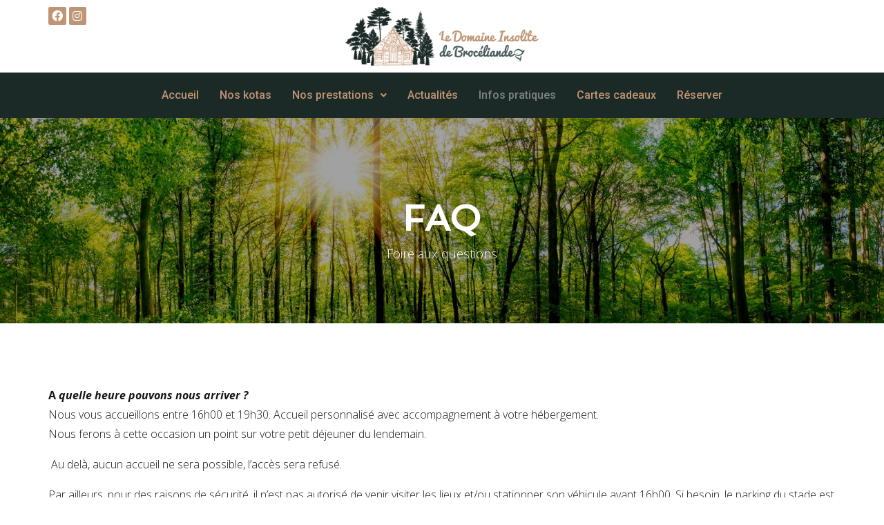

--- FILE ---
content_type: text/css
request_url: https://www.domaine-insolite-broceliande.fr/wp-content/uploads/elementor/css/post-164.css?ver=1695803536
body_size: 565
content:
.elementor-kit-164{--e-global-color-primary:#1C2A27;--e-global-color-secondary:#BF9574;--e-global-color-text:#7A7A7A;--e-global-color-accent:#BF9574;--e-global-color-thmv_primary:#4D4540;--e-global-color-thmv_accent:#BF9574;--e-global-color-thmv_dark:#151515;--e-global-color-thmv_shadow:#707070;--e-global-color-thmv_midtone:#B9B8B8;--e-global-color-thmv_highlight:#F4F4F4;--e-global-color-thmv_light:#FFFFFF;--e-global-color-ab8a7d8:#827469;--e-global-color-a988d1:#BF9574;--e-global-color-8def333:#1C2A27;--e-global-color-2fbd6079:#000;--e-global-color-10201f29:#FFF;--e-global-typography-primary-font-family:"Roboto";--e-global-typography-primary-font-weight:600;--e-global-typography-secondary-font-family:"Roboto Slab";--e-global-typography-secondary-font-weight:400;--e-global-typography-text-font-family:"Roboto";--e-global-typography-text-font-weight:400;--e-global-typography-accent-font-family:"Roboto";--e-global-typography-accent-font-weight:500;--e-global-typography-additional_fonts_1-font-family:"Josefin Sans";--e-global-typography-additional_fonts_1-font-weight:600;--e-global-typography-additional_fonts_2-font-family:"Josefin Sans";--e-global-typography-additional_fonts_2-font-weight:700;color:var( --e-global-color-thmv_dark );font-family:"Open Sans", Sans-serif;font-size:16px;font-weight:300;line-height:1.75em;}.elementor-kit-164 h1{color:var( --e-global-color-thmv_dark );font-family:"Spinnaker", Sans-serif;font-size:52px;font-weight:700;line-height:1em;}.elementor-kit-164 h2{color:var( --e-global-color-thmv_dark );font-family:"Spinnaker", Sans-serif;font-size:40px;font-weight:700;line-height:1em;}.elementor-kit-164 h3{color:var( --e-global-color-thmv_dark );font-family:"Spinnaker", Sans-serif;font-size:32px;font-weight:700;line-height:1em;}.elementor-kit-164 h4{color:var( --e-global-color-thmv_dark );font-family:"Spinnaker", Sans-serif;font-size:28px;font-weight:700;line-height:1em;}.elementor-kit-164 h5{color:var( --e-global-color-thmv_dark );font-family:"Spinnaker", Sans-serif;font-size:22px;font-weight:700;line-height:1em;}.elementor-kit-164 h6{color:var( --e-global-color-thmv_dark );font-family:"Spinnaker", Sans-serif;font-size:16px;font-weight:700;line-height:1em;}.elementor-kit-164 button,.elementor-kit-164 input[type="button"],.elementor-kit-164 input[type="submit"],.elementor-kit-164 .elementor-button{color:#FFFFFF;background-color:#BF9574;}.elementor-section.elementor-section-boxed > .elementor-container{max-width:1140px;}.e-con{--container-max-width:1140px;}{}h1.entry-title{display:var(--page-title-display);}.themo_mphb_availability_calendar .datepick, .datepick-popup .datepick.mphb-datepick-popup{width:auto!important;}.datepick-popup .datepick.mphb-datepick-popup{max-width:600px;}:root .mphb-calendar.mphb-datepick,:root .mphb-calendar.mphb-datepick [class*="mphb-datepicker-"], :root .datepick-popup .mphb-datepick-popup,:root .datepick-popup [class*="mphb-datepicker-"].mphb-datepick-popup{--mphb-booked-date-bg:#f96d64;--mphb-available-date-bg:#f4f6f2;}@media(max-width:1024px){.elementor-kit-164{font-size:18px;}.elementor-kit-164 h1{font-size:38px;}.elementor-kit-164 h2{font-size:32px;}.elementor-kit-164 h3{font-size:28px;}.elementor-kit-164 h4{font-size:22px;}.elementor-kit-164 h5{font-size:18px;}.elementor-kit-164 h6{font-size:14px;}.elementor-section.elementor-section-boxed > .elementor-container{max-width:1024px;}.e-con{--container-max-width:1024px;}}@media(max-width:767px){.elementor-kit-164{font-size:14px;}.elementor-kit-164 h1{font-size:28px;}.elementor-kit-164 h2{font-size:26px;}.elementor-kit-164 h3{font-size:22px;}.elementor-kit-164 h4{font-size:20px;}.elementor-kit-164 h6{font-size:14px;}.elementor-section.elementor-section-boxed > .elementor-container{max-width:767px;}.e-con{--container-max-width:767px;}}

--- FILE ---
content_type: text/css
request_url: https://www.domaine-insolite-broceliande.fr/wp-content/uploads/elementor/css/post-49.css?ver=1757672267
body_size: 377
content:
.elementor-49 .elementor-element.elementor-element-6229ba4 > .elementor-container{min-height:297px;}.elementor-49 .elementor-element.elementor-element-6229ba4:not(.elementor-motion-effects-element-type-background), .elementor-49 .elementor-element.elementor-element-6229ba4 > .elementor-motion-effects-container > .elementor-motion-effects-layer{background-color:#232323;background-image:url("https://www.domaine-insolite-broceliande.fr/wp-content/uploads/2023/09/5-1.jpg");background-position:center center;background-size:cover;}.elementor-49 .elementor-element.elementor-element-6229ba4 > .elementor-background-overlay{background-color:#000000;opacity:0.37;transition:background 0.3s, border-radius 0.3s, opacity 0.3s;}.elementor-49 .elementor-element.elementor-element-6229ba4{transition:background 0.3s, border 0.3s, border-radius 0.3s, box-shadow 0.3s;}.elementor-49 .elementor-element.elementor-element-68d1557{--spacer-size:30px;}.elementor-49 .elementor-element.elementor-element-321bcc27 .th-header-wrap{margin:0 auto;}.elementor-49 .elementor-element.elementor-element-321bcc27 .th-header-wrap .elementor-icon-box-wrapper{text-align:center;}.elementor-49 .elementor-element.elementor-element-321bcc27.elementor-view-stacked .elementor-icon{background-color:#ffffff;}.elementor-49 .elementor-element.elementor-element-321bcc27.elementor-view-framed .elementor-icon, .elementor-49 .elementor-element.elementor-element-321bcc27.elementor-view-default .elementor-icon{color:#ffffff;border-color:#ffffff;}.elementor-49 .elementor-element.elementor-element-321bcc27.elementor-view-framed .elementor-icon svg, .elementor-49 .elementor-element.elementor-element-321bcc27.elementor-view-default .elementor-icon svg{fill:#ffffff;}.elementor-49 .elementor-element.elementor-element-321bcc27 .elementor-icon-box-content .elementor-icon-box-title{color:#ffffff;}.elementor-49 .elementor-element.elementor-element-321bcc27 .elementor-icon-box-content .elementor-icon-box-description{color:#ffffff;}.elementor-49 .elementor-element.elementor-element-321bcc27 .elementor-icon-box-content .elementor-icon-box-description a{color:#ffffff;}.elementor-49 .elementor-element.elementor-element-831397b{--spacer-size:60px;}.elementor-49 .elementor-element.elementor-element-259b4d3{--spacer-size:60px;}h1.entry-title{margin-top:1px;}:root{--page-title-display:none;}body.elementor-page-49:not(.elementor-motion-effects-element-type-background), body.elementor-page-49 > .elementor-motion-effects-container > .elementor-motion-effects-layer{background-color:#FFFFFF;}@media(max-width:1024px){.elementor-49 .elementor-element.elementor-element-6229ba4 > .elementor-container{min-height:500px;}.elementor-49 .elementor-element.elementor-element-68d1557{--spacer-size:10px;}}@media(max-width:767px){.elementor-49 .elementor-element.elementor-element-6229ba4 > .elementor-container{min-height:500px;}.elementor-49 .elementor-element.elementor-element-68d1557{--spacer-size:0px;}.elementor-49 .elementor-element.elementor-element-321bcc27 > .elementor-widget-container{padding:0px 5px 0px 5px;}}

--- FILE ---
content_type: text/css
request_url: https://www.domaine-insolite-broceliande.fr/wp-content/uploads/elementor/css/post-264.css?ver=1737558684
body_size: 674
content:
.elementor-264 .elementor-element.elementor-element-3198734{--grid-template-columns:repeat(0, auto);--icon-size:16px;--grid-column-gap:4px;--grid-row-gap:0px;}.elementor-264 .elementor-element.elementor-element-3198734 .elementor-widget-container{text-align:left;}.elementor-264 .elementor-element.elementor-element-3198734 .elementor-social-icon{background-color:#BF9574;--icon-padding:0.3em;}.elementor-264 .elementor-element.elementor-element-3198734 .elementor-social-icon i{color:#FFFFFF;}.elementor-264 .elementor-element.elementor-element-3198734 .elementor-social-icon svg{fill:#FFFFFF;}.elementor-264 .elementor-element.elementor-element-e501419 .hfe-site-logo-container, .elementor-264 .elementor-element.elementor-element-e501419 .hfe-caption-width figcaption{text-align:center;}.elementor-264 .elementor-element.elementor-element-e501419 .hfe-site-logo-container .hfe-site-logo-img{border-style:none;}.elementor-264 .elementor-element.elementor-element-e501419 .widget-image-caption{margin-top:0px;margin-bottom:0px;}.elementor-264 .elementor-element.elementor-element-a497353:not(.elementor-motion-effects-element-type-background), .elementor-264 .elementor-element.elementor-element-a497353 > .elementor-motion-effects-container > .elementor-motion-effects-layer{background-color:#1C2A27;}.elementor-264 .elementor-element.elementor-element-a497353{transition:background 0.3s, border 0.3s, border-radius 0.3s, box-shadow 0.3s;}.elementor-264 .elementor-element.elementor-element-a497353 > .elementor-background-overlay{transition:background 0.3s, border-radius 0.3s, opacity 0.3s;}.elementor-264 .elementor-element.elementor-element-ca62d94 .hfe-nav-menu__toggle{margin:0 auto;}.elementor-264 .elementor-element.elementor-element-ca62d94 .menu-item a.hfe-menu-item{padding-left:15px;padding-right:15px;}.elementor-264 .elementor-element.elementor-element-ca62d94 .menu-item a.hfe-sub-menu-item{padding-left:calc( 15px + 20px );padding-right:15px;}.elementor-264 .elementor-element.elementor-element-ca62d94 .hfe-nav-menu__layout-vertical .menu-item ul ul a.hfe-sub-menu-item{padding-left:calc( 15px + 40px );padding-right:15px;}.elementor-264 .elementor-element.elementor-element-ca62d94 .hfe-nav-menu__layout-vertical .menu-item ul ul ul a.hfe-sub-menu-item{padding-left:calc( 15px + 60px );padding-right:15px;}.elementor-264 .elementor-element.elementor-element-ca62d94 .hfe-nav-menu__layout-vertical .menu-item ul ul ul ul a.hfe-sub-menu-item{padding-left:calc( 15px + 80px );padding-right:15px;}.elementor-264 .elementor-element.elementor-element-ca62d94 .menu-item a.hfe-menu-item, .elementor-264 .elementor-element.elementor-element-ca62d94 .menu-item a.hfe-sub-menu-item{padding-top:15px;padding-bottom:15px;}.elementor-264 .elementor-element.elementor-element-ca62d94 a.hfe-menu-item, .elementor-264 .elementor-element.elementor-element-ca62d94 a.hfe-sub-menu-item{font-family:"Roboto", Sans-serif;font-size:16px;font-weight:500;font-style:normal;}.elementor-264 .elementor-element.elementor-element-ca62d94 .menu-item a.hfe-menu-item, .elementor-264 .elementor-element.elementor-element-ca62d94 .sub-menu a.hfe-sub-menu-item{color:#BF9574;}.elementor-264 .elementor-element.elementor-element-ca62d94 .menu-item a.hfe-menu-item, .elementor-264 .elementor-element.elementor-element-ca62d94 .sub-menu, .elementor-264 .elementor-element.elementor-element-ca62d94 nav.hfe-dropdown, .elementor-264 .elementor-element.elementor-element-ca62d94 .hfe-dropdown-expandible{background-color:#1C2A27;}.elementor-264 .elementor-element.elementor-element-ca62d94 .menu-item a.hfe-menu-item:hover,
								.elementor-264 .elementor-element.elementor-element-ca62d94 .sub-menu a.hfe-sub-menu-item:hover,
								.elementor-264 .elementor-element.elementor-element-ca62d94 .menu-item.current-menu-item a.hfe-menu-item,
								.elementor-264 .elementor-element.elementor-element-ca62d94 .menu-item a.hfe-menu-item.highlighted,
								.elementor-264 .elementor-element.elementor-element-ca62d94 .menu-item a.hfe-menu-item:focus{color:#7F8584;}.elementor-264 .elementor-element.elementor-element-ca62d94 .sub-menu,
								.elementor-264 .elementor-element.elementor-element-ca62d94 nav.hfe-dropdown,
								.elementor-264 .elementor-element.elementor-element-ca62d94 nav.hfe-dropdown-expandible,
								.elementor-264 .elementor-element.elementor-element-ca62d94 nav.hfe-dropdown .menu-item a.hfe-menu-item,
								.elementor-264 .elementor-element.elementor-element-ca62d94 nav.hfe-dropdown .menu-item a.hfe-sub-menu-item{background-color:#FFFFFF;}.elementor-264 .elementor-element.elementor-element-ca62d94 .sub-menu a.hfe-sub-menu-item:hover, 
								.elementor-264 .elementor-element.elementor-element-ca62d94 .elementor-menu-toggle:hover,
								.elementor-264 .elementor-element.elementor-element-ca62d94 nav.hfe-dropdown li a.hfe-menu-item:hover,
								.elementor-264 .elementor-element.elementor-element-ca62d94 nav.hfe-dropdown li a.hfe-sub-menu-item:hover,
								.elementor-264 .elementor-element.elementor-element-ca62d94 nav.hfe-dropdown-expandible li a.hfe-menu-item:hover,
								.elementor-264 .elementor-element.elementor-element-ca62d94 nav.hfe-dropdown-expandible li a.hfe-sub-menu-item:hover{color:#1C2A27;}.elementor-264 .elementor-element.elementor-element-ca62d94 ul.sub-menu{width:220px;}.elementor-264 .elementor-element.elementor-element-ca62d94 .sub-menu a.hfe-sub-menu-item,
						 .elementor-264 .elementor-element.elementor-element-ca62d94 nav.hfe-dropdown li a.hfe-menu-item,
						 .elementor-264 .elementor-element.elementor-element-ca62d94 nav.hfe-dropdown li a.hfe-sub-menu-item,
						 .elementor-264 .elementor-element.elementor-element-ca62d94 nav.hfe-dropdown-expandible li a.hfe-menu-item,
						 .elementor-264 .elementor-element.elementor-element-ca62d94 nav.hfe-dropdown-expandible li a.hfe-sub-menu-item{padding-top:15px;padding-bottom:15px;}.elementor-264 .elementor-element.elementor-element-ca62d94 .sub-menu li.menu-item:not(:last-child), 
						.elementor-264 .elementor-element.elementor-element-ca62d94 nav.hfe-dropdown li.menu-item:not(:last-child),
						.elementor-264 .elementor-element.elementor-element-ca62d94 nav.hfe-dropdown-expandible li.menu-item:not(:last-child){border-bottom-style:none;}.elementor-264 .elementor-element.elementor-element-ca62d94 div.hfe-nav-menu-icon{color:#FFFFFF;}.elementor-264 .elementor-element.elementor-element-ca62d94 div.hfe-nav-menu-icon svg{fill:#FFFFFF;}.elementor-264 .elementor-element.elementor-element-ca62d94 .hfe-nav-menu-icon{background-color:#1C2A27;padding:0.35em;}.elementor-264 .elementor-element.elementor-element-ca62d94 .menu-item a.hfe-menu-item.elementor-button{border-style:solid;border-width:0px 0px 0px 0px;border-color:#BF9574;border-radius:0px 0px 0px 0px;}.elementor-264 .elementor-element.elementor-element-ca62d94 .menu-item a.hfe-menu-item.elementor-button:hover{color:#BF9574;}@media(max-width:767px){.elementor-264 .elementor-element.elementor-element-3198734 .elementor-widget-container{text-align:center;}.elementor-264 .elementor-element.elementor-element-e501419 .hfe-site-logo-container, .elementor-264 .elementor-element.elementor-element-e501419 .hfe-caption-width figcaption{text-align:center;}}

--- FILE ---
content_type: text/css
request_url: https://www.domaine-insolite-broceliande.fr/wp-content/uploads/elementor/css/post-111.css?ver=1762421963
body_size: 845
content:
.elementor-111 .elementor-element.elementor-element-029e941:not(.elementor-motion-effects-element-type-background), .elementor-111 .elementor-element.elementor-element-029e941 > .elementor-motion-effects-container > .elementor-motion-effects-layer{background-color:#1C2A27;}.elementor-111 .elementor-element.elementor-element-029e941{transition:background 0.3s, border 0.3s, border-radius 0.3s, box-shadow 0.3s;margin-top:0px;margin-bottom:0px;padding:30px 20px 30px 20px;}.elementor-111 .elementor-element.elementor-element-029e941 > .elementor-background-overlay{transition:background 0.3s, border-radius 0.3s, opacity 0.3s;}.elementor-111 .elementor-element.elementor-element-77207bab .elementor-icon-list-items:not(.elementor-inline-items) .elementor-icon-list-item:not(:last-child){padding-bottom:calc(26px/2);}.elementor-111 .elementor-element.elementor-element-77207bab .elementor-icon-list-items:not(.elementor-inline-items) .elementor-icon-list-item:not(:first-child){margin-top:calc(26px/2);}.elementor-111 .elementor-element.elementor-element-77207bab .elementor-icon-list-items.elementor-inline-items .elementor-icon-list-item{margin-right:calc(26px/2);margin-left:calc(26px/2);}.elementor-111 .elementor-element.elementor-element-77207bab .elementor-icon-list-items.elementor-inline-items{margin-right:calc(-26px/2);margin-left:calc(-26px/2);}body.rtl .elementor-111 .elementor-element.elementor-element-77207bab .elementor-icon-list-items.elementor-inline-items .elementor-icon-list-item:after{left:calc(-26px/2);}body:not(.rtl) .elementor-111 .elementor-element.elementor-element-77207bab .elementor-icon-list-items.elementor-inline-items .elementor-icon-list-item:after{right:calc(-26px/2);}.elementor-111 .elementor-element.elementor-element-77207bab{--e-icon-list-icon-size:14px;}.elementor-111 .elementor-element.elementor-element-77207bab .elementor-icon-list-text{color:var( --e-global-color-thmv_midtone );}.elementor-111 .elementor-element.elementor-element-77207bab .elementor-icon-list-item:hover .elementor-icon-list-text{color:var( --e-global-color-thmv_highlight );}.elementor-111 .elementor-element.elementor-element-77207bab .elementor-icon-list-item > .elementor-icon-list-text, .elementor-111 .elementor-element.elementor-element-77207bab .elementor-icon-list-item > a{font-weight:bold;text-decoration:none;}.elementor-111 .elementor-element.elementor-element-10cafa45{color:var( --e-global-color-thmv_midtone );font-size:14px;}.elementor-111 .elementor-element.elementor-element-10cafa45 > .elementor-widget-container{margin:0px 0px -20px 0px;}.elementor-111 .elementor-element.elementor-element-70d3fc17{--grid-template-columns:repeat(0, auto);--icon-size:20px;--grid-column-gap:30px;--grid-row-gap:0px;}.elementor-111 .elementor-element.elementor-element-70d3fc17 .elementor-widget-container{text-align:left;}.elementor-111 .elementor-element.elementor-element-70d3fc17 .elementor-social-icon{background-color:#02010100;--icon-padding:0em;}.elementor-111 .elementor-element.elementor-element-70d3fc17 .elementor-social-icon i{color:var( --e-global-color-thmv_midtone );}.elementor-111 .elementor-element.elementor-element-70d3fc17 .elementor-social-icon svg{fill:var( --e-global-color-thmv_midtone );}.elementor-111 .elementor-element.elementor-element-70d3fc17 .elementor-social-icon:hover{background-color:#02010100;}.elementor-111 .elementor-element.elementor-element-70d3fc17 .elementor-social-icon:hover i{color:var( --e-global-color-thmv_light );}.elementor-111 .elementor-element.elementor-element-70d3fc17 .elementor-social-icon:hover svg{fill:var( --e-global-color-thmv_light );}.elementor-111 .elementor-element.elementor-element-70d3fc17 > .elementor-widget-container{margin:12px 0px 0px 0px;}.elementor-111 .elementor-element.elementor-element-4d44e93 .elementor-icon-list-items:not(.elementor-inline-items) .elementor-icon-list-item:not(:last-child){padding-bottom:calc(26px/2);}.elementor-111 .elementor-element.elementor-element-4d44e93 .elementor-icon-list-items:not(.elementor-inline-items) .elementor-icon-list-item:not(:first-child){margin-top:calc(26px/2);}.elementor-111 .elementor-element.elementor-element-4d44e93 .elementor-icon-list-items.elementor-inline-items .elementor-icon-list-item{margin-right:calc(26px/2);margin-left:calc(26px/2);}.elementor-111 .elementor-element.elementor-element-4d44e93 .elementor-icon-list-items.elementor-inline-items{margin-right:calc(-26px/2);margin-left:calc(-26px/2);}body.rtl .elementor-111 .elementor-element.elementor-element-4d44e93 .elementor-icon-list-items.elementor-inline-items .elementor-icon-list-item:after{left:calc(-26px/2);}body:not(.rtl) .elementor-111 .elementor-element.elementor-element-4d44e93 .elementor-icon-list-items.elementor-inline-items .elementor-icon-list-item:after{right:calc(-26px/2);}.elementor-111 .elementor-element.elementor-element-4d44e93{--e-icon-list-icon-size:14px;}.elementor-111 .elementor-element.elementor-element-4d44e93 .elementor-icon-list-text{color:var( --e-global-color-thmv_midtone );}.elementor-111 .elementor-element.elementor-element-4d44e93 .elementor-icon-list-item:hover .elementor-icon-list-text{color:var( --e-global-color-thmv_highlight );}.elementor-111 .elementor-element.elementor-element-4d44e93 .elementor-icon-list-item > .elementor-icon-list-text, .elementor-111 .elementor-element.elementor-element-4d44e93 .elementor-icon-list-item > a{font-weight:bold;text-decoration:none;}.elementor-111 .elementor-element.elementor-element-12f6fa2{color:var( --e-global-color-thmv_midtone );font-size:14px;}.elementor-111 .elementor-element.elementor-element-12f6fa2 > .elementor-widget-container{margin:0px 0px -20px 0px;}.elementor-111 .elementor-element.elementor-element-55646a8 .elementor-icon-list-items:not(.elementor-inline-items) .elementor-icon-list-item:not(:last-child){padding-bottom:calc(26px/2);}.elementor-111 .elementor-element.elementor-element-55646a8 .elementor-icon-list-items:not(.elementor-inline-items) .elementor-icon-list-item:not(:first-child){margin-top:calc(26px/2);}.elementor-111 .elementor-element.elementor-element-55646a8 .elementor-icon-list-items.elementor-inline-items .elementor-icon-list-item{margin-right:calc(26px/2);margin-left:calc(26px/2);}.elementor-111 .elementor-element.elementor-element-55646a8 .elementor-icon-list-items.elementor-inline-items{margin-right:calc(-26px/2);margin-left:calc(-26px/2);}body.rtl .elementor-111 .elementor-element.elementor-element-55646a8 .elementor-icon-list-items.elementor-inline-items .elementor-icon-list-item:after{left:calc(-26px/2);}body:not(.rtl) .elementor-111 .elementor-element.elementor-element-55646a8 .elementor-icon-list-items.elementor-inline-items .elementor-icon-list-item:after{right:calc(-26px/2);}.elementor-111 .elementor-element.elementor-element-55646a8{--e-icon-list-icon-size:14px;}.elementor-111 .elementor-element.elementor-element-55646a8 .elementor-icon-list-text{color:var( --e-global-color-thmv_midtone );}.elementor-111 .elementor-element.elementor-element-55646a8 .elementor-icon-list-item:hover .elementor-icon-list-text{color:var( --e-global-color-thmv_highlight );}.elementor-111 .elementor-element.elementor-element-55646a8 .elementor-icon-list-item > .elementor-icon-list-text, .elementor-111 .elementor-element.elementor-element-55646a8 .elementor-icon-list-item > a{font-weight:bold;text-decoration:none;}.elementor-111 .elementor-element.elementor-element-ba1bd3e{color:var( --e-global-color-thmv_midtone );font-size:14px;}.elementor-111 .elementor-element.elementor-element-ba1bd3e > .elementor-widget-container{margin:0px 0px -20px 0px;}.elementor-111 .elementor-element.elementor-element-4d50032:not(.elementor-motion-effects-element-type-background), .elementor-111 .elementor-element.elementor-element-4d50032 > .elementor-motion-effects-container > .elementor-motion-effects-layer{background-color:#121E1B;}.elementor-111 .elementor-element.elementor-element-4d50032{transition:background 0.3s, border 0.3s, border-radius 0.3s, box-shadow 0.3s;}.elementor-111 .elementor-element.elementor-element-4d50032 > .elementor-background-overlay{transition:background 0.3s, border-radius 0.3s, opacity 0.3s;}.elementor-111 .elementor-element.elementor-element-3ca40f6{text-align:center;}.elementor-111 .elementor-element.elementor-element-3ca40f6 .elementor-heading-title{color:var( --e-global-color-thmv_midtone );font-size:14px;line-height:28px;}.elementor-111 .elementor-element.elementor-element-3ca40f6 > .elementor-widget-container{margin:0px 0px 0px 0px;}.elementor-111 .elementor-element.elementor-element-2c4e59ec{text-align:center;}.elementor-111 .elementor-element.elementor-element-2c4e59ec .elementor-heading-title{color:var( --e-global-color-thmv_midtone );font-size:14px;line-height:28px;}.elementor-111 .elementor-element.elementor-element-2c4e59ec > .elementor-widget-container{margin:0px 0px 0px 0px;}:root{--page-title-display:none;}body.elementor-page-111:not(.elementor-motion-effects-element-type-background), body.elementor-page-111 > .elementor-motion-effects-container > .elementor-motion-effects-layer{background-color:#FFFFFF;}@media(max-width:1024px){.elementor-111 .elementor-element.elementor-element-77207bab .elementor-icon-list-item > .elementor-icon-list-text, .elementor-111 .elementor-element.elementor-element-77207bab .elementor-icon-list-item > a{font-size:15px;}.elementor-111 .elementor-element.elementor-element-10cafa45{font-size:14px;line-height:24px;}.elementor-111 .elementor-element.elementor-element-4d44e93 .elementor-icon-list-item > .elementor-icon-list-text, .elementor-111 .elementor-element.elementor-element-4d44e93 .elementor-icon-list-item > a{font-size:15px;}.elementor-111 .elementor-element.elementor-element-12f6fa2{font-size:14px;line-height:24px;}.elementor-111 .elementor-element.elementor-element-55646a8 .elementor-icon-list-item > .elementor-icon-list-text, .elementor-111 .elementor-element.elementor-element-55646a8 .elementor-icon-list-item > a{font-size:15px;}.elementor-111 .elementor-element.elementor-element-ba1bd3e{font-size:14px;line-height:24px;}}@media(max-width:767px){.elementor-111 .elementor-element.elementor-element-77207bab .elementor-icon-list-items:not(.elementor-inline-items) .elementor-icon-list-item:not(:last-child){padding-bottom:calc(20px/2);}.elementor-111 .elementor-element.elementor-element-77207bab .elementor-icon-list-items:not(.elementor-inline-items) .elementor-icon-list-item:not(:first-child){margin-top:calc(20px/2);}.elementor-111 .elementor-element.elementor-element-77207bab .elementor-icon-list-items.elementor-inline-items .elementor-icon-list-item{margin-right:calc(20px/2);margin-left:calc(20px/2);}.elementor-111 .elementor-element.elementor-element-77207bab .elementor-icon-list-items.elementor-inline-items{margin-right:calc(-20px/2);margin-left:calc(-20px/2);}body.rtl .elementor-111 .elementor-element.elementor-element-77207bab .elementor-icon-list-items.elementor-inline-items .elementor-icon-list-item:after{left:calc(-20px/2);}body:not(.rtl) .elementor-111 .elementor-element.elementor-element-77207bab .elementor-icon-list-items.elementor-inline-items .elementor-icon-list-item:after{right:calc(-20px/2);}.elementor-111 .elementor-element.elementor-element-77207bab > .elementor-widget-container{margin:10px 0px 0px 0px;}.elementor-111 .elementor-element.elementor-element-70d3fc17 .elementor-widget-container{text-align:left;}.elementor-111 .elementor-element.elementor-element-70d3fc17{--grid-row-gap:11px;}.elementor-111 .elementor-element.elementor-element-4d44e93 .elementor-icon-list-items:not(.elementor-inline-items) .elementor-icon-list-item:not(:last-child){padding-bottom:calc(20px/2);}.elementor-111 .elementor-element.elementor-element-4d44e93 .elementor-icon-list-items:not(.elementor-inline-items) .elementor-icon-list-item:not(:first-child){margin-top:calc(20px/2);}.elementor-111 .elementor-element.elementor-element-4d44e93 .elementor-icon-list-items.elementor-inline-items .elementor-icon-list-item{margin-right:calc(20px/2);margin-left:calc(20px/2);}.elementor-111 .elementor-element.elementor-element-4d44e93 .elementor-icon-list-items.elementor-inline-items{margin-right:calc(-20px/2);margin-left:calc(-20px/2);}body.rtl .elementor-111 .elementor-element.elementor-element-4d44e93 .elementor-icon-list-items.elementor-inline-items .elementor-icon-list-item:after{left:calc(-20px/2);}body:not(.rtl) .elementor-111 .elementor-element.elementor-element-4d44e93 .elementor-icon-list-items.elementor-inline-items .elementor-icon-list-item:after{right:calc(-20px/2);}.elementor-111 .elementor-element.elementor-element-4d44e93 > .elementor-widget-container{margin:10px 0px 0px 0px;}.elementor-111 .elementor-element.elementor-element-55646a8 .elementor-icon-list-items:not(.elementor-inline-items) .elementor-icon-list-item:not(:last-child){padding-bottom:calc(20px/2);}.elementor-111 .elementor-element.elementor-element-55646a8 .elementor-icon-list-items:not(.elementor-inline-items) .elementor-icon-list-item:not(:first-child){margin-top:calc(20px/2);}.elementor-111 .elementor-element.elementor-element-55646a8 .elementor-icon-list-items.elementor-inline-items .elementor-icon-list-item{margin-right:calc(20px/2);margin-left:calc(20px/2);}.elementor-111 .elementor-element.elementor-element-55646a8 .elementor-icon-list-items.elementor-inline-items{margin-right:calc(-20px/2);margin-left:calc(-20px/2);}body.rtl .elementor-111 .elementor-element.elementor-element-55646a8 .elementor-icon-list-items.elementor-inline-items .elementor-icon-list-item:after{left:calc(-20px/2);}body:not(.rtl) .elementor-111 .elementor-element.elementor-element-55646a8 .elementor-icon-list-items.elementor-inline-items .elementor-icon-list-item:after{right:calc(-20px/2);}.elementor-111 .elementor-element.elementor-element-55646a8 > .elementor-widget-container{margin:10px 0px 0px 0px;}.elementor-111 .elementor-element.elementor-element-3ca40f6 .elementor-heading-title{line-height:1.25em;}.elementor-111 .elementor-element.elementor-element-3ca40f6 > .elementor-widget-container{margin:0px 0px 0px 0px;padding:0px 0px 0px 0px;}.elementor-111 .elementor-element.elementor-element-2c4e59ec .elementor-heading-title{line-height:1.25em;}.elementor-111 .elementor-element.elementor-element-2c4e59ec > .elementor-widget-container{margin:0px 0px 0px 0px;padding:0px 0px 0px 0px;}}

--- FILE ---
content_type: text/css
request_url: https://www.domaine-insolite-broceliande.fr/wp-content/uploads/elementor/css/post-110.css?ver=1695825609
body_size: 1644
content:
.elementor-110 .elementor-element.elementor-element-528b2fa6:not(.elementor-motion-effects-element-type-background), .elementor-110 .elementor-element.elementor-element-528b2fa6 > .elementor-motion-effects-container > .elementor-motion-effects-layer{background-color:var( --e-global-color-thmv_dark );}.elementor-110 .elementor-element.elementor-element-528b2fa6{transition:background 0.3s, border 0.3s, border-radius 0.3s, box-shadow 0.3s;}.elementor-110 .elementor-element.elementor-element-528b2fa6 > .elementor-background-overlay{transition:background 0.3s, border-radius 0.3s, opacity 0.3s;}.elementor-bc-flex-widget .elementor-110 .elementor-element.elementor-element-7a808671.elementor-column .elementor-column-wrap{align-items:center;}.elementor-110 .elementor-element.elementor-element-7a808671.elementor-column.elementor-element[data-element_type="column"] > .elementor-column-wrap.elementor-element-populated > .elementor-widget-wrap{align-content:center;align-items:center;}.elementor-110 .elementor-element.elementor-element-669f19bd .elementor-heading-title{color:var( --e-global-color-thmv_midtone );font-size:14px;}.elementor-110 .elementor-element.elementor-element-669f19bd > .elementor-widget-container{margin:0px 20px 0px 0px;}.elementor-110 .elementor-element.elementor-element-669f19bd{width:auto;max-width:auto;}.elementor-bc-flex-widget .elementor-110 .elementor-element.elementor-element-d5fe5d3.elementor-column .elementor-column-wrap{align-items:center;}.elementor-110 .elementor-element.elementor-element-d5fe5d3.elementor-column.elementor-element[data-element_type="column"] > .elementor-column-wrap.elementor-element-populated > .elementor-widget-wrap{align-content:center;align-items:center;}.elementor-110 .elementor-element.elementor-element-587fe601 .elementor-icon-list-items:not(.elementor-inline-items) .elementor-icon-list-item:not(:last-child){padding-bottom:calc(27px/2);}.elementor-110 .elementor-element.elementor-element-587fe601 .elementor-icon-list-items:not(.elementor-inline-items) .elementor-icon-list-item:not(:first-child){margin-top:calc(27px/2);}.elementor-110 .elementor-element.elementor-element-587fe601 .elementor-icon-list-items.elementor-inline-items .elementor-icon-list-item{margin-right:calc(27px/2);margin-left:calc(27px/2);}.elementor-110 .elementor-element.elementor-element-587fe601 .elementor-icon-list-items.elementor-inline-items{margin-right:calc(-27px/2);margin-left:calc(-27px/2);}body.rtl .elementor-110 .elementor-element.elementor-element-587fe601 .elementor-icon-list-items.elementor-inline-items .elementor-icon-list-item:after{left:calc(-27px/2);}body:not(.rtl) .elementor-110 .elementor-element.elementor-element-587fe601 .elementor-icon-list-items.elementor-inline-items .elementor-icon-list-item:after{right:calc(-27px/2);}.elementor-110 .elementor-element.elementor-element-587fe601 .elementor-icon-list-icon i{color:var( --e-global-color-thmv_midtone );}.elementor-110 .elementor-element.elementor-element-587fe601 .elementor-icon-list-icon svg{fill:var( --e-global-color-thmv_midtone );}.elementor-110 .elementor-element.elementor-element-587fe601{--e-icon-list-icon-size:13px;}.elementor-110 .elementor-element.elementor-element-587fe601 .elementor-icon-list-text{color:var( --e-global-color-thmv_midtone );padding-left:10px;}.elementor-110 .elementor-element.elementor-element-587fe601 .elementor-icon-list-item > .elementor-icon-list-text, .elementor-110 .elementor-element.elementor-element-587fe601 .elementor-icon-list-item > a{font-size:13px;text-decoration:none;}.elementor-110 .elementor-element.elementor-element-5b8d6b03:not(.elementor-motion-effects-element-type-background), .elementor-110 .elementor-element.elementor-element-5b8d6b03 > .elementor-motion-effects-container > .elementor-motion-effects-layer{background-color:#1B1B1BE6;}.elementor-110 .elementor-element.elementor-element-5b8d6b03{box-shadow:0px 0px 20px 0px rgba(0, 0, 0, 0.08);transition:background 0.3s, border 0.3s, border-radius 0.3s, box-shadow 0.3s;}.elementor-110 .elementor-element.elementor-element-5b8d6b03 > .elementor-background-overlay{transition:background 0.3s, border-radius 0.3s, opacity 0.3s;}.elementor-bc-flex-widget .elementor-110 .elementor-element.elementor-element-c540e0.elementor-column .elementor-column-wrap{align-items:center;}.elementor-110 .elementor-element.elementor-element-c540e0.elementor-column.elementor-element[data-element_type="column"] > .elementor-column-wrap.elementor-element-populated > .elementor-widget-wrap{align-content:center;align-items:center;}.elementor-110 .elementor-element.elementor-element-7ee00c7d .hfe-site-logo-container, .elementor-110 .elementor-element.elementor-element-7ee00c7d .hfe-caption-width figcaption{text-align:center;}.elementor-110 .elementor-element.elementor-element-7ee00c7d .hfe-site-logo .hfe-site-logo-container img{width:100px;}.elementor-110 .elementor-element.elementor-element-7ee00c7d .hfe-site-logo-container .hfe-site-logo-img{border-style:none;}.elementor-110 .elementor-element.elementor-element-7ee00c7d .widget-image-caption{margin-top:0px;margin-bottom:0px;}.elementor-bc-flex-widget .elementor-110 .elementor-element.elementor-element-20d71b3b.elementor-column .elementor-column-wrap{align-items:center;}.elementor-110 .elementor-element.elementor-element-20d71b3b.elementor-column.elementor-element[data-element_type="column"] > .elementor-column-wrap.elementor-element-populated > .elementor-widget-wrap{align-content:center;align-items:center;}.elementor-110 .elementor-element.elementor-element-20d71b3b.elementor-column > .elementor-column-wrap > .elementor-widget-wrap{justify-content:flex-end;}.elementor-110 .elementor-element.elementor-element-235417c3 .hfe-nav-menu__toggle{margin-left:auto;}.elementor-110 .elementor-element.elementor-element-235417c3 .menu-item a.hfe-menu-item{padding-left:19px;padding-right:19px;}.elementor-110 .elementor-element.elementor-element-235417c3 .menu-item a.hfe-sub-menu-item{padding-left:calc( 19px + 20px );padding-right:19px;}.elementor-110 .elementor-element.elementor-element-235417c3 .hfe-nav-menu__layout-vertical .menu-item ul ul a.hfe-sub-menu-item{padding-left:calc( 19px + 40px );padding-right:19px;}.elementor-110 .elementor-element.elementor-element-235417c3 .hfe-nav-menu__layout-vertical .menu-item ul ul ul a.hfe-sub-menu-item{padding-left:calc( 19px + 60px );padding-right:19px;}.elementor-110 .elementor-element.elementor-element-235417c3 .hfe-nav-menu__layout-vertical .menu-item ul ul ul ul a.hfe-sub-menu-item{padding-left:calc( 19px + 80px );padding-right:19px;}.elementor-110 .elementor-element.elementor-element-235417c3 .menu-item a.hfe-menu-item, .elementor-110 .elementor-element.elementor-element-235417c3 .menu-item a.hfe-sub-menu-item{padding-top:15px;padding-bottom:15px;}body:not(.rtl) .elementor-110 .elementor-element.elementor-element-235417c3 .hfe-nav-menu__layout-horizontal .hfe-nav-menu > li.menu-item:not(:last-child){margin-right:6px;}body.rtl .elementor-110 .elementor-element.elementor-element-235417c3 .hfe-nav-menu__layout-horizontal .hfe-nav-menu > li.menu-item:not(:last-child){margin-left:6px;}.elementor-110 .elementor-element.elementor-element-235417c3 nav:not(.hfe-nav-menu__layout-horizontal) .hfe-nav-menu > li.menu-item:not(:last-child){margin-bottom:6px;}.elementor-110 .elementor-element.elementor-element-235417c3 a.hfe-menu-item, .elementor-110 .elementor-element.elementor-element-235417c3 a.hfe-sub-menu-item{font-weight:500;}.elementor-110 .elementor-element.elementor-element-235417c3 .menu-item a.hfe-menu-item, .elementor-110 .elementor-element.elementor-element-235417c3 .sub-menu a.hfe-sub-menu-item{color:var( --e-global-color-thmv_light );}.elementor-110 .elementor-element.elementor-element-235417c3 .sub-menu a.hfe-sub-menu-item, 
								.elementor-110 .elementor-element.elementor-element-235417c3 .elementor-menu-toggle,
								.elementor-110 .elementor-element.elementor-element-235417c3 nav.hfe-dropdown li a.hfe-menu-item,
								.elementor-110 .elementor-element.elementor-element-235417c3 nav.hfe-dropdown li a.hfe-sub-menu-item,
								.elementor-110 .elementor-element.elementor-element-235417c3 nav.hfe-dropdown-expandible li a.hfe-menu-item,
								.elementor-110 .elementor-element.elementor-element-235417c3 nav.hfe-dropdown-expandible li a.hfe-sub-menu-item{color:var( --e-global-color-thmv_midtone );}.elementor-110 .elementor-element.elementor-element-235417c3 .sub-menu,
								.elementor-110 .elementor-element.elementor-element-235417c3 nav.hfe-dropdown,
								.elementor-110 .elementor-element.elementor-element-235417c3 nav.hfe-dropdown-expandible,
								.elementor-110 .elementor-element.elementor-element-235417c3 nav.hfe-dropdown .menu-item a.hfe-menu-item,
								.elementor-110 .elementor-element.elementor-element-235417c3 nav.hfe-dropdown .menu-item a.hfe-sub-menu-item{background-color:var( --e-global-color-thmv_dark );}.elementor-110 .elementor-element.elementor-element-235417c3 .sub-menu a.hfe-sub-menu-item:hover, 
								.elementor-110 .elementor-element.elementor-element-235417c3 .elementor-menu-toggle:hover,
								.elementor-110 .elementor-element.elementor-element-235417c3 nav.hfe-dropdown li a.hfe-menu-item:hover,
								.elementor-110 .elementor-element.elementor-element-235417c3 nav.hfe-dropdown li a.hfe-sub-menu-item:hover,
								.elementor-110 .elementor-element.elementor-element-235417c3 nav.hfe-dropdown-expandible li a.hfe-menu-item:hover,
								.elementor-110 .elementor-element.elementor-element-235417c3 nav.hfe-dropdown-expandible li a.hfe-sub-menu-item:hover{color:var( --e-global-color-thmv_light );}
							.elementor-110 .elementor-element.elementor-element-235417c3 .sub-menu li a.hfe-sub-menu-item,
							.elementor-110 .elementor-element.elementor-element-235417c3 nav.hfe-dropdown li a.hfe-sub-menu-item,
							.elementor-110 .elementor-element.elementor-element-235417c3 nav.hfe-dropdown li a.hfe-menu-item,
							.elementor-110 .elementor-element.elementor-element-235417c3 nav.hfe-dropdown-expandible li a.hfe-menu-item,
							.elementor-110 .elementor-element.elementor-element-235417c3 nav.hfe-dropdown-expandible li a.hfe-sub-menu-item{font-size:13px;}.elementor-110 .elementor-element.elementor-element-235417c3 .hfe-nav-menu .sub-menu,
								.elementor-110 .elementor-element.elementor-element-235417c3 nav.hfe-dropdown,
						 		.elementor-110 .elementor-element.elementor-element-235417c3 nav.hfe-dropdown-expandible{box-shadow:0px 0px 10px 0px rgba(0, 0, 0, 0.1);}.elementor-110 .elementor-element.elementor-element-235417c3 ul.sub-menu{width:220px;}.elementor-110 .elementor-element.elementor-element-235417c3 .sub-menu li a.hfe-sub-menu-item,
						.elementor-110 .elementor-element.elementor-element-235417c3 nav.hfe-dropdown li a.hfe-menu-item,
						.elementor-110 .elementor-element.elementor-element-235417c3 nav.hfe-dropdown-expandible li a.hfe-menu-item{padding-left:22px;padding-right:22px;}.elementor-110 .elementor-element.elementor-element-235417c3 nav.hfe-dropdown-expandible a.hfe-sub-menu-item,
						.elementor-110 .elementor-element.elementor-element-235417c3 nav.hfe-dropdown li a.hfe-sub-menu-item{padding-left:calc( 22px + 20px );padding-right:22px;}.elementor-110 .elementor-element.elementor-element-235417c3 .hfe-dropdown .menu-item ul ul a.hfe-sub-menu-item,
						.elementor-110 .elementor-element.elementor-element-235417c3 .hfe-dropdown-expandible .menu-item ul ul a.hfe-sub-menu-item{padding-left:calc( 22px + 40px );padding-right:22px;}.elementor-110 .elementor-element.elementor-element-235417c3 .hfe-dropdown .menu-item ul ul ul a.hfe-sub-menu-item,
						.elementor-110 .elementor-element.elementor-element-235417c3 .hfe-dropdown-expandible .menu-item ul ul ul a.hfe-sub-menu-item{padding-left:calc( 22px + 60px );padding-right:22px;}.elementor-110 .elementor-element.elementor-element-235417c3 .hfe-dropdown .menu-item ul ul ul ul a.hfe-sub-menu-item,
						.elementor-110 .elementor-element.elementor-element-235417c3 .hfe-dropdown-expandible .menu-item ul ul ul ul a.hfe-sub-menu-item{padding-left:calc( 22px + 80px );padding-right:22px;}.elementor-110 .elementor-element.elementor-element-235417c3 .sub-menu a.hfe-sub-menu-item,
						 .elementor-110 .elementor-element.elementor-element-235417c3 nav.hfe-dropdown li a.hfe-menu-item,
						 .elementor-110 .elementor-element.elementor-element-235417c3 nav.hfe-dropdown li a.hfe-sub-menu-item,
						 .elementor-110 .elementor-element.elementor-element-235417c3 nav.hfe-dropdown-expandible li a.hfe-menu-item,
						 .elementor-110 .elementor-element.elementor-element-235417c3 nav.hfe-dropdown-expandible li a.hfe-sub-menu-item{padding-top:11px;padding-bottom:11px;}.elementor-110 .elementor-element.elementor-element-235417c3 .sub-menu li.menu-item:not(:last-child), 
						.elementor-110 .elementor-element.elementor-element-235417c3 nav.hfe-dropdown li.menu-item:not(:last-child),
						.elementor-110 .elementor-element.elementor-element-235417c3 nav.hfe-dropdown-expandible li.menu-item:not(:last-child){border-bottom-style:none;}.elementor-110 .elementor-element.elementor-element-235417c3 div.hfe-nav-menu-icon{color:var( --e-global-color-thmv_midtone );}.elementor-110 .elementor-element.elementor-element-235417c3 div.hfe-nav-menu-icon svg{fill:var( --e-global-color-thmv_midtone );}.elementor-110 .elementor-element.elementor-element-235417c3 .hfe-nav-menu-icon{background-color:#3A3A3A00;padding:0.35em;font-size:23px;}.elementor-110 .elementor-element.elementor-element-235417c3 .hfe-nav-menu-icon svg{font-size:23px;line-height:23px;height:23px;width:23px;}.elementor-110 .elementor-element.elementor-element-235417c3{width:auto;max-width:auto;}.elementor-110 .elementor-element.elementor-element-67156a80 .elementor-icon-wrapper{text-align:center;}.elementor-110 .elementor-element.elementor-element-67156a80.elementor-view-stacked .elementor-icon{background-color:var( --e-global-color-thmv_midtone );}.elementor-110 .elementor-element.elementor-element-67156a80.elementor-view-framed .elementor-icon, .elementor-110 .elementor-element.elementor-element-67156a80.elementor-view-default .elementor-icon{color:var( --e-global-color-thmv_midtone );border-color:var( --e-global-color-thmv_midtone );}.elementor-110 .elementor-element.elementor-element-67156a80.elementor-view-framed .elementor-icon, .elementor-110 .elementor-element.elementor-element-67156a80.elementor-view-default .elementor-icon svg{fill:var( --e-global-color-thmv_midtone );}.elementor-110 .elementor-element.elementor-element-67156a80 .elementor-icon{font-size:30px;}.elementor-110 .elementor-element.elementor-element-67156a80 > .elementor-widget-container{margin:4px 0px 0px 15px;}.elementor-110 .elementor-element.elementor-element-67156a80{width:auto;max-width:auto;}.elementor-110 .elementor-element.elementor-element-74d5543a .hfe-menu-cart__toggle .elementor-button,.elementor-110 .elementor-element.elementor-element-74d5543a .hfe-cart-menu-wrap-default .hfe-cart-count:after, .elementor-110 .elementor-element.elementor-element-74d5543a .hfe-cart-menu-wrap-default .hfe-cart-count{border-width:0px 0px 0px 0px;}.elementor-110 .elementor-element.elementor-element-74d5543a .hfe-menu-cart__toggle .elementor-button{padding:0px 8px 6px 20px;}.elementor-110 .elementor-element.elementor-element-74d5543a .hfe-menu-cart__toggle .elementor-button,.elementor-110 .elementor-element.elementor-element-74d5543a .hfe-cart-menu-wrap-default span.hfe-cart-count{color:var( --e-global-color-thmv_midtone );}.elementor-110 .elementor-element.elementor-element-74d5543a .hfe-menu-cart__toggle .elementor-button-icon{color:var( --e-global-color-thmv_midtone );font-size:22px;}body:not(.rtl) .elementor-110 .elementor-element.elementor-element-74d5543a .hfe-menu-cart__toggle .elementor-button-text{margin-right:12px;}body.rtl .elementor-110 .elementor-element.elementor-element-74d5543a .hfe-menu-cart__toggle .elementor-button-text{margin-left:12px;}.elementor-110 .elementor-element.elementor-element-74d5543a > .elementor-widget-container{padding:5px 0px 0px 5px;}.elementor-110 .elementor-element.elementor-element-74d5543a{width:auto;max-width:auto;}:root{--page-title-display:none;}body.elementor-page-110:not(.elementor-motion-effects-element-type-background), body.elementor-page-110 > .elementor-motion-effects-container > .elementor-motion-effects-layer{background-color:#FFFFFF;}@media(max-width:1024px){body:not(.rtl) .elementor-110 .elementor-element.elementor-element-235417c3.hfe-nav-menu__breakpoint-tablet .hfe-nav-menu__layout-horizontal .hfe-nav-menu > li.menu-item:not(:last-child){margin-right:0px;}body .elementor-110 .elementor-element.elementor-element-235417c3 nav.hfe-nav-menu__layout-vertical .hfe-nav-menu > li.menu-item:not(:last-child){margin-bottom:0px;}.elementor-110 .elementor-element.elementor-element-235417c3 .sub-menu li a.hfe-sub-menu-item,
						.elementor-110 .elementor-element.elementor-element-235417c3 nav.hfe-dropdown li a.hfe-menu-item,
						.elementor-110 .elementor-element.elementor-element-235417c3 nav.hfe-dropdown-expandible li a.hfe-menu-item{padding-left:30px;padding-right:30px;}.elementor-110 .elementor-element.elementor-element-235417c3 nav.hfe-dropdown-expandible a.hfe-sub-menu-item,
						.elementor-110 .elementor-element.elementor-element-235417c3 nav.hfe-dropdown li a.hfe-sub-menu-item{padding-left:calc( 30px + 20px );padding-right:30px;}.elementor-110 .elementor-element.elementor-element-235417c3 .hfe-dropdown .menu-item ul ul a.hfe-sub-menu-item,
						.elementor-110 .elementor-element.elementor-element-235417c3 .hfe-dropdown-expandible .menu-item ul ul a.hfe-sub-menu-item{padding-left:calc( 30px + 40px );padding-right:30px;}.elementor-110 .elementor-element.elementor-element-235417c3 .hfe-dropdown .menu-item ul ul ul a.hfe-sub-menu-item,
						.elementor-110 .elementor-element.elementor-element-235417c3 .hfe-dropdown-expandible .menu-item ul ul ul a.hfe-sub-menu-item{padding-left:calc( 30px + 60px );padding-right:30px;}.elementor-110 .elementor-element.elementor-element-235417c3 .hfe-dropdown .menu-item ul ul ul ul a.hfe-sub-menu-item,
						.elementor-110 .elementor-element.elementor-element-235417c3 .hfe-dropdown-expandible .menu-item ul ul ul ul a.hfe-sub-menu-item{padding-left:calc( 30px + 80px );padding-right:30px;}.elementor-110 .elementor-element.elementor-element-235417c3 .hfe-nav-menu-icon{font-size:23px;border-width:0px;padding:0.35em;border-radius:0px;}.elementor-110 .elementor-element.elementor-element-235417c3 .hfe-nav-menu-icon svg{font-size:23px;line-height:23px;height:23px;width:23px;}.elementor-110 .elementor-element.elementor-element-235417c3{width:var( --container-widget-width, 60px );max-width:60px;--container-widget-width:60px;--container-widget-flex-grow:0;}.elementor-110 .elementor-element.elementor-element-67156a80 > .elementor-widget-container{margin:0px 0px 0px 0px;}.elementor-110 .elementor-element.elementor-element-74d5543a{width:auto;max-width:auto;}}@media(min-width:768px){.elementor-110 .elementor-element.elementor-element-c540e0{width:20%;}.elementor-110 .elementor-element.elementor-element-20d71b3b{width:79.665%;}}@media(max-width:1024px) and (min-width:768px){.elementor-110 .elementor-element.elementor-element-d5fe5d3{width:100%;}.elementor-110 .elementor-element.elementor-element-c540e0{width:70%;}.elementor-110 .elementor-element.elementor-element-20d71b3b{width:30%;}}@media(max-width:767px){.elementor-110 .elementor-element.elementor-element-c540e0{width:50%;}.elementor-110 .elementor-element.elementor-element-20d71b3b{width:50%;}.elementor-110 .elementor-element.elementor-element-20d71b3b > .elementor-element-populated > .elementor-widget-wrap{padding:0px 0px 0px 0px;}body:not(.rtl) .elementor-110 .elementor-element.elementor-element-235417c3.hfe-nav-menu__breakpoint-mobile .hfe-nav-menu__layout-horizontal .hfe-nav-menu > li.menu-item:not(:last-child){margin-right:0px;}body .elementor-110 .elementor-element.elementor-element-235417c3 nav.hfe-nav-menu__layout-vertical .hfe-nav-menu > li.menu-item:not(:last-child){margin-bottom:0px;}.elementor-110 .elementor-element.elementor-element-235417c3 .hfe-nav-menu-icon{font-size:23px;border-radius:0px;}.elementor-110 .elementor-element.elementor-element-235417c3 .hfe-nav-menu-icon svg{font-size:23px;line-height:23px;height:23px;width:23px;}}